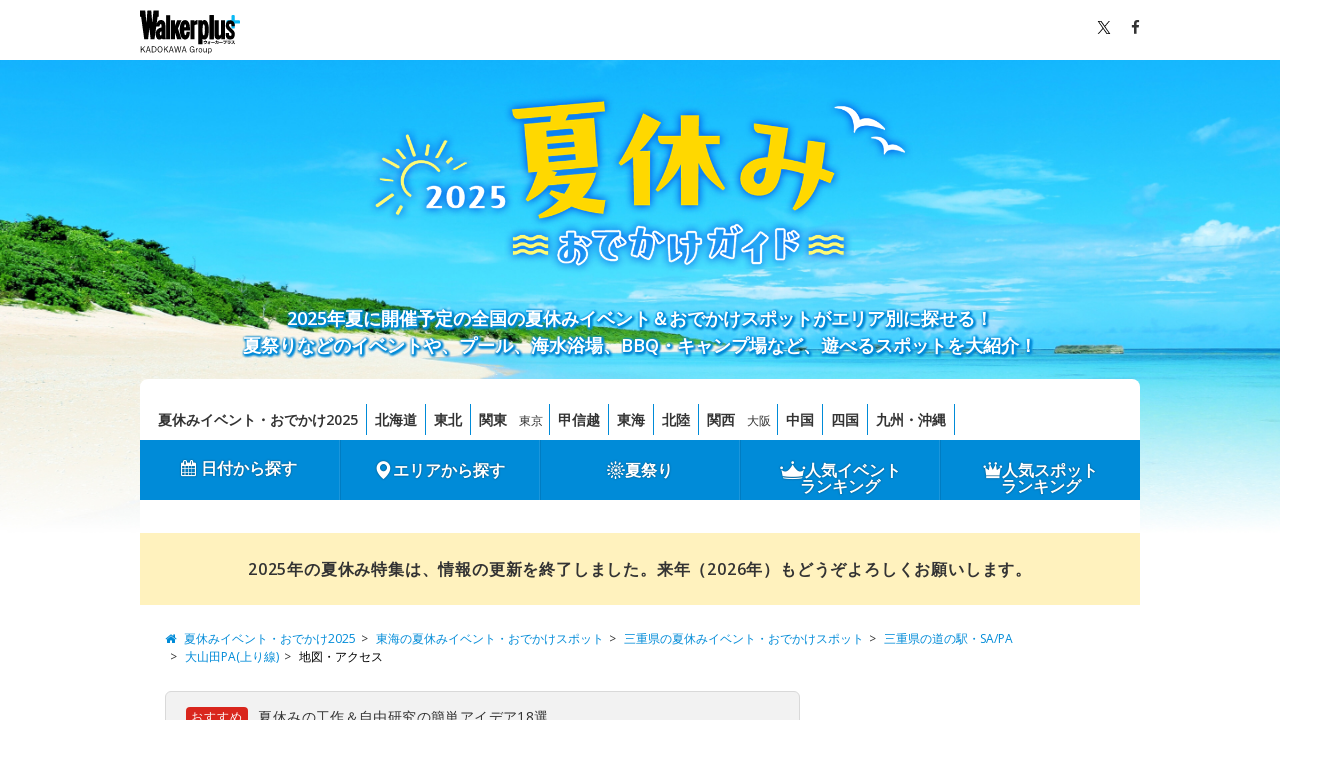

--- FILE ---
content_type: text/html; charset=utf-8
request_url: https://www.google.com/recaptcha/api2/aframe
body_size: 268
content:
<!DOCTYPE HTML><html><head><meta http-equiv="content-type" content="text/html; charset=UTF-8"></head><body><script nonce="_m1IzCDpfjWWtQkHD4YsOA">/** Anti-fraud and anti-abuse applications only. See google.com/recaptcha */ try{var clients={'sodar':'https://pagead2.googlesyndication.com/pagead/sodar?'};window.addEventListener("message",function(a){try{if(a.source===window.parent){var b=JSON.parse(a.data);var c=clients[b['id']];if(c){var d=document.createElement('img');d.src=c+b['params']+'&rc='+(localStorage.getItem("rc::a")?sessionStorage.getItem("rc::b"):"");window.document.body.appendChild(d);sessionStorage.setItem("rc::e",parseInt(sessionStorage.getItem("rc::e")||0)+1);localStorage.setItem("rc::h",'1769940314998');}}}catch(b){}});window.parent.postMessage("_grecaptcha_ready", "*");}catch(b){}</script></body></html>

--- FILE ---
content_type: application/javascript; charset=utf-8
request_url: https://fundingchoicesmessages.google.com/f/AGSKWxWoO3tAiYzgjA85e5YMk_aWU83hIbI39tWtjFs9BibflmwbJkijNA5HAbfK_6fZpSoR9Gx6a2lGIt311oFXPqMBTUXgkmEU90wiM9QiLIllfd-UWCGZ9mdmKtTqsoINaQJpn8rsLg==?fccs=W251bGwsbnVsbCxudWxsLG51bGwsbnVsbCxudWxsLFsxNzY5OTQwMzE1LDQyOTAwMDAwMF0sbnVsbCxudWxsLG51bGwsW251bGwsWzcsMTksNl0sbnVsbCxudWxsLG51bGwsbnVsbCxudWxsLG51bGwsbnVsbCxudWxsLG51bGwsMV0sImh0dHBzOi8vc3VtbWVyLndhbGtlcnBsdXMuY29tL29kZWtha2UvZGV0YWlsL2FyMDYyNHM3OTQzMy9tYXAuaHRtbCIsbnVsbCxbWzgsIkZmMFJHSFR1bjhJIl0sWzksImVuLVVTIl0sWzE2LCJbMSwxLDFdIl0sWzE5LCIyIl0sWzE3LCJbMF0iXSxbMjQsIiJdLFsyOSwiZmFsc2UiXV1d
body_size: 191
content:
if (typeof __googlefc.fcKernelManager.run === 'function') {"use strict";this.default_ContributorServingResponseClientJs=this.default_ContributorServingResponseClientJs||{};(function(_){var window=this;
try{
var Jn=function(a,b,c,d){var e=Dn(c),f,g,h=(g=(f=_.A(e,En,1))==null?void 0:_.B(f,Fn,1,_.z()))!=null?g:[];f=Gn(h);(g=f.get(a))==null&&(g=new Fn,g=_.G(g,1,a));d&&_.G(g,4,d);_.Rd(g,2,Hn,b==null?b:_.Pb(b));f.set(a,g);a=Array.from(f.values());_.x(e,En,1)?In(_.A(e,En,1),a):(a=In(new En,a),_.C(e,1,a));c.S(28,_.L(e))},Kn=function(a,b,c,d){var e=Dn(c),f,g,h=(g=(f=_.A(e,En,1))==null?void 0:_.B(f,Fn,1,_.z()))!=null?g:[];f=Gn(h);(g=f.get(a))==null&&(g=new Fn,g=_.G(g,1,a));d&&_.G(g,4,d);_.Td(g,3,Hn,b);f.set(a,
g);a=Array.from(f.values());_.x(e,En,1)?In(_.A(e,En,1),a):(a=In(new En,a),_.C(e,1,a));c.S(28,_.L(e))},Dn=function(a){if(a.oa(28))try{return _.dd(_.Cn,a.ta(28))}catch(b){}return new _.Cn},Gn=function(a){return a.reduce(function(b,c){b.set(_.F(c,1),c);return b},new Map)},Fn=function(a){this.A=_.t(a)};_.u(Fn,_.J);var Hn=[2,3],En=function(a){this.A=_.t(a)};_.u(En,_.J);var In=function(a,b){return _.Ud(a,1,b)},Ln=function(a){this.A=_.t(a)};_.u(Ln,_.J);var Mn=function(a){this.A=_.t(a)};_.u(Mn,_.J);
var Nn=function(a){this.A=_.t(a)};_.u(Nn,_.J);var On=function(a){this.A=_.t(a)};_.u(On,_.J);var Pn=function(a){this.A=_.t(a)};_.u(Pn,_.J);var Qn=function(a){this.A=_.t(a)};_.u(Qn,_.J);var Rn=function(a,b){this.params=a;this.context=b};
Rn.prototype.run=function(){if(_.x(this.params,Sn,2)){var a=_.A(this.params,Sn,2);a=_.B(a,Tn,1,_.z());a=_.p(a);for(var b=a.next();!b.done;b=a.next())b=b.value,_.Xd(b,1)!=null&&(_.Zd(b,_.Pd(b,Un,2))!=null?_.Xd(b,4)!=null?Jn(_.F(b,1),_.E(b,_.Pd(b,Un,2)),this.context.aa(),_.F(b,4)):Jn(_.F(b,1),_.E(b,_.Pd(b,Un,2)),this.context.aa()):_.Qd(b,_.ce,3,Un)&&(_.Xd(b,4)!=null?Kn(_.F(b,1),_.Yd(b,_.ce,3,Un),this.context.aa(),_.F(b,4)):Kn(_.F(b,1),_.Yd(b,_.ce,3,Un),this.context.aa())))}if(_.x(this.params,Qn,4)){var c=
_.A(this.params,Qn,4);if(!_.ae(c,new Qn)){a=this.context.aa();b=Dn(a);var d=_.x(b,Nn,2)?_.be(_.A(b,Nn,2)):new Nn;if(_.Wd(c,1)!=null){var e=_.E(c,1);_.$d(d,2,e)}_.Wd(c,3)!=null&&(e=_.E(c,3),_.$d(d,4,e));_.x(c,_.ce,2)&&(c=_.A(c,_.ce,2),_.C(d,3,c));_.C(b,2,d);a.S(28,_.L(b))}}if(_.x(this.params,Pn,5)&&(c=_.A(this.params,Pn,5),!_.ae(c,new Pn))){a=this.context.aa();b=Dn(a);d=new Mn;c=_.p(_.B(c,On,1,_.z()));for(e=c.next();!e.done;e=c.next()){e=e.value;var f=new Ln,g=_.F(e,1);f=_.G(f,1,g);e=_.A(e,_.ce,2);
e=_.C(f,2,e);_.Vd(d,1,Ln,e)}_.C(b,3,d);a.S(28,_.L(b))}};var Tn=function(a){this.A=_.t(a)};_.u(Tn,_.J);var Un=[2,3];var Sn=function(a){this.A=_.t(a)};_.u(Sn,_.J);var Vn=function(a){this.A=_.t(a)};_.u(Vn,_.J);var Wn=_.ed(Vn);var Xn=function(){};Xn.prototype.run=function(a,b,c){var d,e,f;return _.v(function(g){d=Wn(b);f=(e=_.be(_.A(d,_.de,1)))!=null?e:new _.de;(new Rn(d,c)).run();_.ee(f,15);return g.return({ia:_.L(f)})})};_.Uk(5,new Xn);
}catch(e){_._DumpException(e)}
}).call(this,this.default_ContributorServingResponseClientJs);
// Google Inc.

//# sourceURL=/_/mss/boq-content-ads-contributor/_/js/k=boq-content-ads-contributor.ContributorServingResponseClientJs.en_US.Ff0RGHTun8I.es5.O/d=1/exm=ad_blocking_detection_executable,kernel_loader,loader_js_executable,monetization_cookie_state_migration_initialization_executable/ed=1/rs=AJlcJMwj_NGSDs7Ec5ZJCmcGmg-e8qljdw/m=frequency_controls_updater_executable
__googlefc.fcKernelManager.run('\x5b\x5b\x5b5,\x22\x5b\x5bnull,\x5b7,19,6\x5d,null,null,null,null,null,null,null,null,null,1\x5d,\x5b\x5d,null,\x5b1,\x5b1769940315,503498000\x5d,0\x5d,\x5b\x5d\x5d\x22\x5d\x5d,\x5bnull,null,null,\x22https:\/\/fundingchoicesmessages.google.com\/f\/AGSKWxUDShGJAuKKu7G_ewVb4SwyUE7tHCYWrqvhqUC7CyDEplOiQZyI5kibubYcMlKmqLjfpejH5S555cJf1f8pdtVZjU5Nzs7I0P5NBBUMe8xHofaM_ACT3Hdot-jXpLKQPrlJpjCkLA\\u003d\\u003d\x22\x5d\x5d');}

--- FILE ---
content_type: application/javascript; charset=utf-8
request_url: https://fundingchoicesmessages.google.com/f/AGSKWxWkEVtD_ienV_HhyuejJFZAhpUqQJT1CqiQEpGeO_LRxZbt47SlSE1rVB2dEN1xc-YKxa1cuH9mGMkIOD8Oz7q7aS9UvtnVygbOH3NwNeFlWMQcMckxy_tpUz83LW4cFuzF8J8m5_j31VtbHhk7HT2Tm4andRixDsvE_qkSBMaMwTmvu_WJxcbgzL2Y/_/sponsoredheadline./ad728x15_-ad3.&adnet=/YahooAd_
body_size: -1285
content:
window['d47ea378-2614-4af3-afd7-850d70c63e30'] = true;